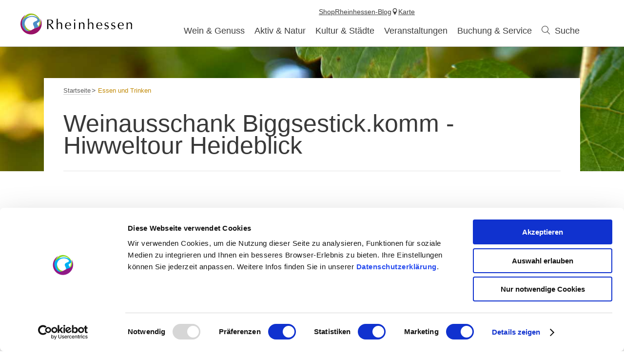

--- FILE ---
content_type: text/html; charset=UTF-8
request_url: https://www.rheinhessen.de/essen-und-trinken/a-tisch-des-weines-hiwweltour-heideblick
body_size: 8980
content:
<!doctype html><!--[if lt IE 7]><html class="no-js lt-ie9 lt-ie8 lt-ie7 msie" lang="de"><![endif]--><!--[if IE 7]><html class="no-js lt-ie9 lt-ie8 msie" lang="de"><![endif]--><!--[if IE 8]><html class="no-js lt-ie9 msie" lang="de"><![endif]--><!--[if gt IE 8]><!--><html class="no-js" lang="de"><!--<![endif]--><head><meta charset="utf-8"><meta name="viewport" content="width=device-width, initial-scale=1, maximum-scale=1, user-scalable=1"><title>Weinausschank Biggsestick.komm - Hiwweltour Heideblick</title><meta name="robots" content="index, follow, noodp"><meta name="description" content="Weinausschank Biggsestick.komm - Hiwweltour Heideblick"><meta name="google-site-verification" content="47oiPf7qqYk5bFDu6J95tPbXeqZNA6rVcy6OtriwYdA"><meta name="facebook-domain-verification" content="vgd73civ3gzxh3agjna5hogzxk0vy3"><meta name="date" content="2026-01-24T01:21:06+01:00"><meta name="geo.position" content="49,791948701933;7,9438370627213"><meta name="ICBM" content="49,791948701933, 7,9438370627213"><meta property="og:title" content="Weinausschank Biggsestick.komm - Hiwweltour Heideblick"><meta property="og:description" content="Weinausschank Biggsestick.komm - Hiwweltour Heideblick"><meta property="og:site_name" content="Rheinhessen.de"><meta property="og:url" content="https://www.rheinhessen.de/essen-und-trinken/a-tisch-des-weines-hiwweltour-heideblick"><meta property="og:image" content="https://resc.deskline.net/images/RPT/1/96d11585-616b-47a2-9f35-31361c3ee2d6/99/image.jpg"><meta property="og:type" content="product"><link rel="canonical" href="https://www.rheinhessen.de/essen-und-trinken/a-tisch-des-weines-hiwweltour-heideblick"><link rel="publisher" href="https://plus.google.com/110408439585090322136"><link rel="shortcut icon" href="/portal/dist/static/rheinhessen/favicon.ico" type="image/x-icon"><!-- http://www.paulirish.com/2009/avoiding-the-fouc-v3/ --><!-- This code MUST be executed BEFORE any CSS is loaded --><script id="Cookiebot" src="https://consent.cookiebot.com/uc.js" data-cbid="c45a1ddf-dd97-4a1d-8226-d1bdcb0c1dad" data-blockingmode="auto" type="text/javascript"></script><!-- Google Consent API --><script data-cookieconsent="ignore">
window.dataLayer = window.dataLayer || [];
function gtag() {
dataLayer.push(arguments);
}
gtag("consent", "default", {
ad_personalization: "denied",
ad_storage: "denied",
ad_user_data: "denied",
analytics_storage: "denied",
functionality_storage: "denied",
personalization_storage: "denied",
security_storage: "granted",
wait_for_update: 500,
});
gtag("set", "ads_data_redaction", true);
gtag("set", "url_passthrough", true);
</script><!-- Google Consent API --><!-- Google Tag Manager --><script type="text/plain" data-cookieconsent="statistics">(function (w, d, s, l, i) {
w[l] = w[l] || [];
w[l].push({
'gtm.start':
new Date().getTime(), event: 'gtm.js'
});
var f = d.getElementsByTagName(s)[0],
j = d.createElement(s), dl = l != 'dataLayer' ? '&l=' + l : '';
j.async = true;
j.src =
'https://www.googletagmanager.com/gtm.js?id=' + i + dl;
f.parentNode.insertBefore(j, f);
})(window, document, 'script', 'dataLayer', 'GTM-MF54MFQQ');</script><!-- End Google Tag Manager --><!-- Facebook Pixel Code --><script type="text/plain" data-cookieconsent="marketing">
!function(f, b, e, v, n, t, s) {
if(f.fbq) return;
n = f.fbq = function() {
n.callMethod ?
n.callMethod.apply(n, arguments) : n.queue.push(arguments)
};
if(!f._fbq) f._fbq = n;
n.push = n;
n.loaded = !0;
n.version = '2.0';
n.queue = [];
t = b.createElement(e);
t.async = !0;
t.src = v;
s = b.getElementsByTagName(e)[0];
s.parentNode.insertBefore(t, s)
}(window, document, 'script',
'https://connect.facebook.net/en_US/fbevents.js');
fbq('init', '725638028124511');
fbq('track', 'PageView');
</script><!-- End Facebook Pixel Code --><script data-cookieconsent="ignore">
(function(H) {
H.className = H.className.replace(/\bno-js\b/, 'js')
})(document.documentElement);document.createElement("picture");imx = {
distPath: 'portal/dist',
language: 'de',
absoluteUrl: 'https://www.rheinhessen.de',
currentUrl: 'https://www.rheinhessen.de/',
currentGuid: '',
environment: 'live',
privacyStatementLink: 'https://www.rheinhessen.de/datenschutz',
passwordAreaLink: 'https://www.rheinhessen.de/mitglieder-rheinhessenwein',
map: {
zoom: parseInt('10'),
coords: {
lat: parseFloat('49.846816'),
lng: parseFloat('8.120960')
},
apiKey: 'AIzaSyCYLDIAVJXRFT_QD83xjutNbWF5CLnr-mw'
},
projectId: 'rheinhessen',
translations: {"home":"Startseite","js.loading":"Lade Daten...","pikaday.previousMonth":"Vorheriger Monat","pikaday.nextMonth":"N\u00e4chster Monat","pikaday.months.1":"Januar","pikaday.months.2":"Februar","pikaday.months.3":"M\u00e4rz","pikaday.months.4":"April","pikaday.months.5":"Mai","pikaday.months.6":"Juni","pikaday.months.7":"Juli","pikaday.months.8":"August","pikaday.months.9":"September","pikaday.months.10":"Oktober","pikaday.months.11":"November","pikaday.months.12":"Dezember","pikaday.weekdays.0":"Sonntag","pikaday.weekdays.1":"Montag","pikaday.weekdays.2":"Dienstag","pikaday.weekdays.3":"Mittwoch","pikaday.weekdays.4":"Donnerstag","pikaday.weekdays.5":"Freitag","pikaday.weekdays.6":"Samstag","pikaday.weekdaysShort.0":"So","pikaday.weekdaysShort.1":"Mo","pikaday.weekdaysShort.2":"Di","pikaday.weekdaysShort.3":"Mi","pikaday.weekdaysShort.4":"Do","pikaday.weekdaysShort.5":"Fr","pikaday.weekdaysShort.6":"Sa","date.from":"von","date.to":"bis","date.button":"OK","date.select":"Zeitraum w\u00e4hlen","autocomplete.hits":"Treffer","button.more":"mehr","button.less":"weniger","autocomplete.tab.suggest":"Suchvorschl\u00e4ge","autocomplete.tab.event":"Veranstaltungen","autocomplete.tab.accommodation":"\u00dcbernachtung","autocomplete.tab.offer":"Angebote","map.emptyResult":"Es wurden keine Ergebnisse gefunden","map.aroundMe.error.notInRheinhessen":"Sie befinden sich derzeit scheinbar nicht in Rheinhessen. Wir laden daher interessante Gastegber und Veranstaltungen in ganz Rheinhessen.","map.aroundMe.error.unsupported":"Ihr Browser unterst\u00fctzt leider keine Standort-Bestimmung.","map.aroundMe.error.locationService":"Aktueller Aufenthaltsort konnte nicht bestimmt werden. Standort-Dienst des Telefons aktiviert?","clusterinfowindow.results":"Treffer"}
}
</script><link rel="stylesheet" href="https://www.rheinhessen.de/portal/dist/styles/common.92a48f7b.css"><link rel="stylesheet" href="https://www.rheinhessen.de/portal/dist/styles/breadcrumb.145b78f5.css"><link rel="stylesheet" href="https://www.rheinhessen.de/portal/dist/styles/modules-tilesGallery.e9fbe845.css"></head><body class="rheinhessen"><!-- Google Tag Manager (noscript) --><noscript><iframe src="https://www.googletagmanager.com/ns.html?id=GTM-MF54MFQQ"
height="0" width="0" style="display:none;visibility:hidden"></iframe></noscript><!-- End Google Tag Manager (noscript) --><header id="siteHeader" class="siteHeader--preload" itemscope itemtype="http://schema.org/WPHeader"><a id="siteHeader__logo" href="https://www.rheinhessen.de/"><img src="https://www.rheinhessen.de/portal/dist/images/environment/mainLogo.cc519d58.svg" alt="Logo - Weinerlebnisregion Rheinhessen" width="300" height="95"></a><div id="siteHeader__trigger" aria-hidden="true"><span
id="siteHeader__trigger__item--search"
class="siteHeader__trigger__item"
tabindex="0"
><span class="siteHeader__trigger__item__icon icon-search"></span><span class="siteHeader__trigger__item__text">Suche</span></span><span
id="siteHeader__trigger__item--menu"
class="siteHeader__trigger__item"
tabindex="0"
><span class="siteHeader__trigger__item__icon icon-menu"></span><span class="siteHeader__trigger__item__text">Menu</span></span></div><nav id="siteHeader__searchWrapper"><form method="get" action="/de/action/search" id="siteHeader__search" class="siteHeader__search"><input type="hidden" name="form" value="search"><div id="siteHeader__search__form"><input type="text" name="query" id="search_query" class="name-query siteHeader__search__form__input default " value="" placeholder="Ich suche: z.B. Wein, Übernachten, Rhein"><button class="siteHeader__search__form__button" type="submit"><span class="siteHeader__search__form__button__icon icon-search"></span><span class="siteHeader__search__form__button__text">Suche</span></button></div><input type="hidden" name="token"></form><form method="get" name="fulltextsearch" class="mapVersion" id="siteHeader__fulltextsearch"><div id="siteHeader__search__form"><input id="search_queryMap" class="map siteHeader__search__form__input default" type="text" placeholder="In Karte suchen" name="searchword"><button class="siteHeader__search__form__button" type="submit"><span class="siteHeader__search__form__button__icon icon-search"></span><span class="siteHeader__search__form__button__text">Suche</span></button></div><input type="hidden" name="token"></form></nav><div id="siteHeader__navWrapper"><nav id="siteHeader__mainNav"><!-- first layer --><div class="mainNav__item mainNav-lvl0__item"><div class="mainNav__item__linkWrap"><a
class="mainNav__item__link mainNav-lvl0__item__link tracking-click-link"
data-ident="{7ead1cbf-63c2-b89f-09e9-1cf5ec8d56ee}" data-analyticscategory="navigation" data-analyticsaction="click" data-analyticslabel="Wein & Genuss"href="https://www.rheinhessen.de/wein-und-genuss"
><span class="mainNav__item__link__text">Wein & Genuss</span></a><!-- add clickable arrow to access sub level --><div class="mainNav__item__arrow mainNav__item__toggle icon-chevronDown"></div></div><!-- second layer --><div class="mainNav__dropdown"><div class="mainNav-lvl1"><div class="mainNav__item mainNav-lvl1__item"><!-- third layer --><div class="mainNav-lvl2"><div class="mainNav__item mainNav-lvl2__item"><div class="mainNav__item__linkWrap"><a class="mainNav__item__link mainNav-lvl2__item__link"
href="https://www.rheinhessen.de/wir-sind-rheinhessen"
><span class="mainNav__item__link__text">Wir sind Rheinhessen</span></a></div></div><div class="mainNav__item mainNav-lvl2__item"><div class="mainNav__item__linkWrap"><a class="mainNav__item__link mainNav-lvl2__item__link"
href="https://www.rheinhessen.de/winzerinnen-winzer"
><span class="mainNav__item__link__text">Winzer</span></a></div></div><div class="mainNav__item mainNav-lvl2__item"><div class="mainNav__item__linkWrap"><a class="mainNav__item__link mainNav-lvl2__item__link"
href="https://www.rheinhessen.de/weine"
><span class="mainNav__item__link__text">Rheinhessen Wein</span></a></div></div><div class="mainNav__item mainNav-lvl2__item"><div class="mainNav__item__linkWrap"><a class="mainNav__item__link mainNav-lvl2__item__link"
href="https://www.rheinhessen.de/anbaugebiet"
><span class="mainNav__item__link__text">Anbaugebiet</span></a></div></div><div class="mainNav__item mainNav-lvl2__item"><div class="mainNav__item__linkWrap"><a class="mainNav__item__link mainNav-lvl2__item__link"
href="https://www.rheinhessen.de/nachhaltigkeit"
><span class="mainNav__item__link__text">Nachhaltigkeit</span></a></div></div><div class="mainNav__item mainNav-lvl2__item"><div class="mainNav__item__linkWrap"><a class="mainNav__item__link mainNav-lvl2__item__link"
href="https://www.rheinhessen.de/great-wine-capitals"
><span class="mainNav__item__link__text">Great Wine Capitals</span></a></div></div></div><div class="mainNav__item__linkWrap"><a
class="mainNav__item__link mainNav-lvl1__item__link tracking-click-link"
href="https://www.rheinhessen.de/weinregion-rheinhessen"
data-analyticscategory="navigation" data-analyticsaction="click" data-analyticslabel="Weinregion"
><span class="mainNav__item__link__text">Weinregion</span></a><!-- add clickable arrow to access sub level --><div class="mainNav__item__arrow mainNav__item__toggle icon-chevronDown"></div></div></div><div class="mainNav__item mainNav-lvl1__item"><!-- third layer --><div class="mainNav-lvl2"><div class="mainNav__item mainNav-lvl2__item"><div class="mainNav__item__linkWrap"><a class="mainNav__item__link mainNav-lvl2__item__link"
href="https://www.rheinhessen.de/weinfest"
><span class="mainNav__item__link__text">Weinfeste</span></a></div></div><div class="mainNav__item mainNav-lvl2__item"><div class="mainNav__item__linkWrap"><a class="mainNav__item__link mainNav-lvl2__item__link"
href="https://www.rheinhessen.de/weinwanderungen"
><span class="mainNav__item__link__text">Weinwanderungen</span></a></div></div><div class="mainNav__item mainNav-lvl2__item"><div class="mainNav__item__linkWrap"><a class="mainNav__item__link mainNav-lvl2__item__link"
href="https://www.rheinhessen.de/weinpraesentationen-rheinhessenwein"
><span class="mainNav__item__link__text">Weinpräsentationen</span></a></div></div><div class="mainNav__item mainNav-lvl2__item"><div class="mainNav__item__linkWrap"><a class="mainNav__item__link mainNav-lvl2__item__link"
href="https://www.rheinhessen.de/erlebnisse"
><span class="mainNav__item__link__text">Weinerlebnis-Angebote</span></a></div></div></div><div class="mainNav__item__linkWrap"><a
class="mainNav__item__link mainNav-lvl1__item__link tracking-click-link"
href="https://www.rheinhessen.de/weinerlebnisse"
data-analyticscategory="navigation" data-analyticsaction="click" data-analyticslabel="Weinerlebnisse"
><span class="mainNav__item__link__text">Weinerlebnisse</span></a><!-- add clickable arrow to access sub level --><div class="mainNav__item__arrow mainNav__item__toggle icon-chevronDown"></div></div></div><div class="mainNav__item mainNav-lvl1__item"><!-- third layer --><div class="mainNav-lvl2"><div class="mainNav__item mainNav-lvl2__item"><div class="mainNav__item__linkWrap"><a class="mainNav__item__link mainNav-lvl2__item__link"
href="https://www.rheinhessen.de/ausgezeichnete-vinotheken"
><span class="mainNav__item__link__text">AUSGEZEICHNETE Vinotheken</span></a></div></div><div class="mainNav__item mainNav-lvl2__item"><div class="mainNav__item__linkWrap"><a class="mainNav__item__link mainNav-lvl2__item__link"
href="https://www.rheinhessen.de/weinfest-ausgezeichnet"
><span class="mainNav__item__link__text">AUSGEZEICHNETE Weinfeste</span></a></div></div></div><div class="mainNav__item__linkWrap"><a
class="mainNav__item__link mainNav-lvl1__item__link tracking-click-link"
href="https://www.rheinhessen.de/guetesiegel-rheinhessen-ausgezeichnet"
data-analyticscategory="navigation" data-analyticsaction="click" data-analyticslabel="AUSGEZEICHNET Vinotheken und Weinfeste"
><span class="mainNav__item__link__text">AUSGEZEICHNET Vinotheken und Weinfeste</span></a><!-- add clickable arrow to access sub level --><div class="mainNav__item__arrow mainNav__item__toggle icon-chevronDown"></div></div></div><div class="mainNav__item mainNav-lvl1__item"><!-- third layer --><div class="mainNav-lvl2"><div class="mainNav__item mainNav-lvl2__item"><div class="mainNav__item__linkWrap"><a class="mainNav__item__link mainNav-lvl2__item__link"
href="https://www.rheinhessen.de/gastronomiesuche"
><span class="mainNav__item__link__text">Gastronomie</span></a></div></div><div class="mainNav__item mainNav-lvl2__item"><div class="mainNav__item__linkWrap"><a class="mainNav__item__link mainNav-lvl2__item__link"
href="https://www.rheinhessen.de/rheinhessen-geniessen"
><span class="mainNav__item__link__text">Rheinhessen genießen 2025 - Herbst-Aktion in den Restaurants</span></a></div></div><div class="mainNav__item mainNav-lvl2__item"><div class="mainNav__item__linkWrap"><a class="mainNav__item__link mainNav-lvl2__item__link"
href="https://www.rheinhessen.de/regionale-produkte"
><span class="mainNav__item__link__text">Regionale Produkte</span></a></div></div><div class="mainNav__item mainNav-lvl2__item"><div class="mainNav__item__linkWrap"><a class="mainNav__item__link mainNav-lvl2__item__link"
href="https://www.rheinhessen.de/rezepte"
><span class="mainNav__item__link__text">Rezepte</span></a></div></div></div><div class="mainNav__item__linkWrap"><a
class="mainNav__item__link mainNav-lvl1__item__link tracking-click-link"
href="https://www.rheinhessen.de/essen-gehen"
data-analyticscategory="navigation" data-analyticsaction="click" data-analyticslabel="Essen & Trinken"
><span class="mainNav__item__link__text">Essen & Trinken</span></a><!-- add clickable arrow to access sub level --><div class="mainNav__item__arrow mainNav__item__toggle icon-chevronDown"></div></div></div><div class="mainNav__item mainNav-lvl1__item"><!-- third layer --><div class="mainNav-lvl2"><div class="mainNav__item mainNav-lvl2__item"><div class="mainNav__item__linkWrap"><a class="mainNav__item__link mainNav-lvl2__item__link"
href="https://www.rheinhessen.de/weinmajestaeten-25-26"
><span class="mainNav__item__link__text">Weinmajestäten 2025/2026</span></a></div></div><div class="mainNav__item mainNav-lvl2__item"><div class="mainNav__item__linkWrap"><a class="mainNav__item__link mainNav-lvl2__item__link"
href="https://www.rheinhessen.de/der-weg-zum-weinadel"
><span class="mainNav__item__link__text">Der Weg zur Krone</span></a></div></div><div class="mainNav__item mainNav-lvl2__item"><div class="mainNav__item__linkWrap"><a class="mainNav__item__link mainNav-lvl2__item__link"
href="https://www.rheinhessen.de/majestaeten-einsatz"
><span class="mainNav__item__link__text">Majestäten-Einsatz</span></a></div></div><div class="mainNav__item mainNav-lvl2__item"><div class="mainNav__item__linkWrap"><a class="mainNav__item__link mainNav-lvl2__item__link"
href="https://www.rheinhessen.de/neue-kronen"
><span class="mainNav__item__link__text">Die Kronen</span></a></div></div><div class="mainNav__item mainNav-lvl2__item"><div class="mainNav__item__linkWrap"><a class="mainNav__item__link mainNav-lvl2__item__link"
href="https://www.rheinhessen.de/die-kette"
><span class="mainNav__item__link__text">Die Majestätenkette</span></a></div></div><div class="mainNav__item mainNav-lvl2__item"><div class="mainNav__item__linkWrap"><a class="mainNav__item__link mainNav-lvl2__item__link"
href="https://www.rheinhessen.de/majestaeten-auto"
><span class="mainNav__item__link__text">Majestäten-Auto</span></a></div></div><div class="mainNav__item mainNav-lvl2__item"><div class="mainNav__item__linkWrap"><a class="mainNav__item__link mainNav-lvl2__item__link"
href="https://www.rheinhessen.de/autogrammkarten"
><span class="mainNav__item__link__text">Autogrammkarten</span></a></div></div><div class="mainNav__item mainNav-lvl2__item"><div class="mainNav__item__linkWrap"><a class="mainNav__item__link mainNav-lvl2__item__link"
href="https://www.rheinhessen.de/sponsoren-weinmajestaeten"
><span class="mainNav__item__link__text">Sponsoren</span></a></div></div><div class="mainNav__item mainNav-lvl2__item"><div class="mainNav__item__linkWrap"><a class="mainNav__item__link mainNav-lvl2__item__link"
href="https://www.rheinhessen.de/historie"
><span class="mainNav__item__link__text">Historie</span></a></div></div><div class="mainNav__item mainNav-lvl2__item"><div class="mainNav__item__linkWrap"><a class="mainNav__item__link mainNav-lvl2__item__link"
href="https://www.rheinhessen.de/majestaetenweinberg"
><span class="mainNav__item__link__text">Majestäten-Weinberg</span></a></div></div></div><div class="mainNav__item__linkWrap"><a
class="mainNav__item__link mainNav-lvl1__item__link tracking-click-link"
href="https://www.rheinhessen.de/rheinhessische-weinmajestaeten"
data-analyticscategory="navigation" data-analyticsaction="click" data-analyticslabel="Rheinhessische Weinmajestäten"
><span class="mainNav__item__link__text">Rheinhessische Weinmajestäten</span></a><!-- add clickable arrow to access sub level --><div class="mainNav__item__arrow mainNav__item__toggle icon-chevronDown"></div></div></div></div></div></div><div class="mainNav__item mainNav-lvl0__item"><div class="mainNav__item__linkWrap"><a
class="mainNav__item__link mainNav-lvl0__item__link tracking-click-link"
data-ident="{18b017c5-b670-e2d4-147a-08dca4a45df6}" data-analyticscategory="navigation" data-analyticsaction="click" data-analyticslabel="Aktiv & Natur"href="https://www.rheinhessen.de/aktiv-und-natur"
><span class="mainNav__item__link__text">Aktiv & Natur</span></a><!-- add clickable arrow to access sub level --><div class="mainNav__item__arrow mainNav__item__toggle icon-chevronDown"></div></div><!-- second layer --><div class="mainNav__dropdown"><div class="mainNav-lvl1"><div class="mainNav__item mainNav-lvl1__item"><!-- third layer --><div class="mainNav-lvl2"><div class="mainNav__item mainNav-lvl2__item"><div class="mainNav__item__linkWrap"><a class="mainNav__item__link mainNav-lvl2__item__link"
href="https://www.rheinhessen.de/hiwweltouren"
><span class="mainNav__item__link__text">Hiwweltouren</span></a></div></div><div class="mainNav__item mainNav-lvl2__item"><div class="mainNav__item__linkWrap"><a class="mainNav__item__link mainNav-lvl2__item__link"
href="https://www.rheinhessen.de/rheinterrassenweg"
><span class="mainNav__item__link__text">Rheinterrassenweg</span></a></div></div><div class="mainNav__item mainNav-lvl2__item"><div class="mainNav__item__linkWrap"><a class="mainNav__item__link mainNav-lvl2__item__link"
href="https://www.rheinhessen.de/themenwanderwege"
><span class="mainNav__item__link__text">Themenwege</span></a></div></div><div class="mainNav__item mainNav-lvl2__item"><div class="mainNav__item__linkWrap"><a class="mainNav__item__link mainNav-lvl2__item__link"
href="https://www.rheinhessen.de/wandern-tourenplanung"
><span class="mainNav__item__link__text">Tourenplanung</span></a></div></div></div><div class="mainNav__item__linkWrap"><a
class="mainNav__item__link mainNav-lvl1__item__link tracking-click-link"
href="https://www.rheinhessen.de/wandern"
data-analyticscategory="navigation" data-analyticsaction="click" data-analyticslabel="Wandern"
><span class="mainNav__item__link__text">Wandern</span></a><!-- add clickable arrow to access sub level --><div class="mainNav__item__arrow mainNav__item__toggle icon-chevronDown"></div></div></div><div class="mainNav__item mainNav-lvl1__item"><!-- third layer --><div class="mainNav-lvl2"><div class="mainNav__item mainNav-lvl2__item"><div class="mainNav__item__linkWrap"><a class="mainNav__item__link mainNav-lvl2__item__link"
href="https://www.rheinhessen.de/rheinradweg-rheinhessen"
><span class="mainNav__item__link__text">Rheinradweg</span></a></div></div><div class="mainNav__item mainNav-lvl2__item"><div class="mainNav__item__linkWrap"><a class="mainNav__item__link mainNav-lvl2__item__link"
href="https://www.rheinhessen.de/top-radrouten"
><span class="mainNav__item__link__text">TOP Radrouten</span></a></div></div><div class="mainNav__item mainNav-lvl2__item"><div class="mainNav__item__linkWrap"><a class="mainNav__item__link mainNav-lvl2__item__link"
href="https://www.rheinhessen.de/radtourentipps"
><span class="mainNav__item__link__text">Tourentipps</span></a></div></div><div class="mainNav__item mainNav-lvl2__item"><div class="mainNav__item__linkWrap"><a class="mainNav__item__link mainNav-lvl2__item__link"
href="https://www.rheinhessen.de/rad-tourenplanung"
><span class="mainNav__item__link__text">Tourenplanung</span></a></div></div><div class="mainNav__item mainNav-lvl2__item"><div class="mainNav__item__linkWrap"><a class="mainNav__item__link mainNav-lvl2__item__link"
href="https://www.rheinhessen.de/radliebe"
><span class="mainNav__item__link__text">Radliebe</span></a></div></div></div><div class="mainNav__item__linkWrap"><a
class="mainNav__item__link mainNav-lvl1__item__link tracking-click-link"
href="https://www.rheinhessen.de/radfahren"
data-analyticscategory="navigation" data-analyticsaction="click" data-analyticslabel="Radfahren"
><span class="mainNav__item__link__text">Radfahren</span></a><!-- add clickable arrow to access sub level --><div class="mainNav__item__arrow mainNav__item__toggle icon-chevronDown"></div></div></div><div class="mainNav__item mainNav-lvl1__item"><!-- third layer --><div class="mainNav__item__linkWrap"><a
class="mainNav__item__link mainNav-lvl1__item__link tracking-click-link"
href="https://www.rheinhessen.de/natur"
data-analyticscategory="navigation" data-analyticsaction="click" data-analyticslabel="Natur"
><span class="mainNav__item__link__text">Natur</span></a><!-- add clickable arrow to access sub level --><div class="mainNav__item__arrow mainNav__item__toggle icon-chevronDown"></div></div></div><div class="mainNav__item mainNav-lvl1__item"><!-- third layer --><div class="mainNav__item__linkWrap"><a
class="mainNav__item__link mainNav-lvl1__item__link tracking-click-link"
href="https://www.rheinhessen.de/aktivitaeten"
data-analyticscategory="navigation" data-analyticsaction="click" data-analyticslabel="Aktivitäten & Ausflugstipps"
><span class="mainNav__item__link__text">Aktivitäten & Ausflugstipps</span></a><!-- add clickable arrow to access sub level --><div class="mainNav__item__arrow mainNav__item__toggle icon-chevronDown"></div></div></div></div></div></div><div class="mainNav__item mainNav-lvl0__item"><div class="mainNav__item__linkWrap"><a
class="mainNav__item__link mainNav-lvl0__item__link tracking-click-link"
data-ident="{8dcd9efa-b213-d7f0-93e9-2218d7254600}" data-analyticscategory="navigation" data-analyticsaction="click" data-analyticslabel="Kultur & Städte"href="https://www.rheinhessen.de/kultur-und-staedte"
><span class="mainNav__item__link__text">Kultur & Städte</span></a><!-- add clickable arrow to access sub level --><div class="mainNav__item__arrow mainNav__item__toggle icon-chevronDown"></div></div><!-- second layer --><div class="mainNav__dropdown"><div class="mainNav-lvl1"><div class="mainNav__item mainNav-lvl1__item"><!-- third layer --><div class="mainNav-lvl2"><div class="mainNav__item mainNav-lvl2__item"><div class="mainNav__item__linkWrap"><a class="mainNav__item__link mainNav-lvl2__item__link"
href="https://www.rheinhessen.de/unesco-schum-stadt-mainz"
><span class="mainNav__item__link__text">SchUM-Stadt Mainz</span></a></div></div><div class="mainNav__item mainNav-lvl2__item"><div class="mainNav__item__linkWrap"><a class="mainNav__item__link mainNav-lvl2__item__link"
href="https://www.rheinhessen.de/unesco-schum-stadt-worms"
><span class="mainNav__item__link__text">SchUM-Stadt Worms</span></a></div></div></div><div class="mainNav__item__linkWrap"><a
class="mainNav__item__link mainNav-lvl1__item__link tracking-click-link"
href="https://www.rheinhessen.de/unesco-welterbe"
data-analyticscategory="navigation" data-analyticsaction="click" data-analyticslabel="UNESCO-Welterbe"
><span class="mainNav__item__link__text">UNESCO-Welterbe</span></a><!-- add clickable arrow to access sub level --><div class="mainNav__item__arrow mainNav__item__toggle icon-chevronDown"></div></div></div><div class="mainNav__item mainNav-lvl1__item"><!-- third layer --><div class="mainNav-lvl2"><div class="mainNav__item mainNav-lvl2__item"><div class="mainNav__item__linkWrap"><a class="mainNav__item__link mainNav-lvl2__item__link"
href="https://www.rheinhessen.de/kirchen-dome-und-sakralbauten"
><span class="mainNav__item__link__text">Kirchen, Dome und Sakralbauten</span></a></div></div><div class="mainNav__item mainNav-lvl2__item"><div class="mainNav__item__linkWrap"><a class="mainNav__item__link mainNav-lvl2__item__link"
href="https://www.rheinhessen.de/museen-rheinhessen"
><span class="mainNav__item__link__text">Museen </span></a></div></div><div class="mainNav__item mainNav-lvl2__item"><div class="mainNav__item__linkWrap"><a class="mainNav__item__link mainNav-lvl2__item__link"
href="https://www.rheinhessen.de/typisch-rheinhessen"
><span class="mainNav__item__link__text">Typisch Rheinhessisch</span></a></div></div><div class="mainNav__item mainNav-lvl2__item"><div class="mainNav__item__linkWrap"><a class="mainNav__item__link mainNav-lvl2__item__link"
href="https://www.rheinhessen.de/die-roemer"
><span class="mainNav__item__link__text">Die Römer</span></a></div></div><div class="mainNav__item mainNav-lvl2__item"><div class="mainNav__item__linkWrap"><a class="mainNav__item__link mainNav-lvl2__item__link"
href="https://www.rheinhessen.de/die-kaiserzeit"
><span class="mainNav__item__link__text">Die Kaiserzeit</span></a></div></div><div class="mainNav__item mainNav-lvl2__item"><div class="mainNav__item__linkWrap"><a class="mainNav__item__link mainNav-lvl2__item__link"
href="https://www.rheinhessen.de/das-mittelalter"
><span class="mainNav__item__link__text">Das Mittelalter</span></a></div></div></div><div class="mainNav__item__linkWrap"><a
class="mainNav__item__link mainNav-lvl1__item__link tracking-click-link"
href="https://www.rheinhessen.de/sehenswuerdigkeiten-rheinhessen"
data-analyticscategory="navigation" data-analyticsaction="click" data-analyticslabel="Sehenswürdigkeiten"
><span class="mainNav__item__link__text">Sehenswürdigkeiten</span></a><!-- add clickable arrow to access sub level --><div class="mainNav__item__arrow mainNav__item__toggle icon-chevronDown"></div></div></div><div class="mainNav__item mainNav-lvl1__item"><!-- third layer --><div class="mainNav-lvl2"><div class="mainNav__item mainNav-lvl2__item"><div class="mainNav__item__linkWrap"><a class="mainNav__item__link mainNav-lvl2__item__link"
href="https://www.rheinhessen.de/gaestefuehrungen-und-nachtwaechter"
><span class="mainNav__item__link__text">Gästeführungen und Nachtwächter</span></a></div></div><div class="mainNav__item mainNav-lvl2__item"><div class="mainNav__item__linkWrap"><a class="mainNav__item__link mainNav-lvl2__item__link"
href="https://www.rheinhessen.de/kulturart"
><span class="mainNav__item__link__text">KulturArt- Das Magazin</span></a></div></div><div class="mainNav__item mainNav-lvl2__item"><div class="mainNav__item__linkWrap"><a class="mainNav__item__link mainNav-lvl2__item__link"
href="https://www.rheinhessen.de/roemerjahr2026"
><span class="mainNav__item__link__text">Römerjahr 2026</span></a></div></div></div><div class="mainNav__item__linkWrap"><a
class="mainNav__item__link mainNav-lvl1__item__link tracking-click-link"
href="https://www.rheinhessen.de/kultur-erleben-rheinhessen"
data-analyticscategory="navigation" data-analyticsaction="click" data-analyticslabel="Kultur erleben"
><span class="mainNav__item__link__text">Kultur erleben</span></a><!-- add clickable arrow to access sub level --><div class="mainNav__item__arrow mainNav__item__toggle icon-chevronDown"></div></div></div><div class="mainNav__item mainNav-lvl1__item"><!-- third layer --><div class="mainNav-lvl2"><div class="mainNav__item mainNav-lvl2__item"><div class="mainNav__item__linkWrap"><a class="mainNav__item__link mainNav-lvl2__item__link"
href="https://www.rheinhessen.de/mainz"
><span class="mainNav__item__link__text">Mainz</span></a></div></div><div class="mainNav__item mainNav-lvl2__item"><div class="mainNav__item__linkWrap"><a class="mainNav__item__link mainNav-lvl2__item__link"
href="https://www.rheinhessen.de/worms"
><span class="mainNav__item__link__text">Worms</span></a></div></div><div class="mainNav__item mainNav-lvl2__item"><div class="mainNav__item__linkWrap"><a class="mainNav__item__link mainNav-lvl2__item__link"
href="https://www.rheinhessen.de/bingen-am-rhein"
><span class="mainNav__item__link__text">Bingen am Rhein</span></a></div></div><div class="mainNav__item mainNav-lvl2__item"><div class="mainNav__item__linkWrap"><a class="mainNav__item__link mainNav-lvl2__item__link"
href="https://www.rheinhessen.de/ingelheim-am-rhein"
><span class="mainNav__item__link__text">Ingelheim am Rhein</span></a></div></div><div class="mainNav__item mainNav-lvl2__item"><div class="mainNav__item__linkWrap"><a class="mainNav__item__link mainNav-lvl2__item__link"
href="https://www.rheinhessen.de/alzey"
><span class="mainNav__item__link__text">Alzey</span></a></div></div><div class="mainNav__item mainNav-lvl2__item"><div class="mainNav__item__linkWrap"><a class="mainNav__item__link mainNav-lvl2__item__link"
href="https://www.rheinhessen.de/osthofen"
><span class="mainNav__item__link__text">Osthofen</span></a></div></div><div class="mainNav__item mainNav-lvl2__item"><div class="mainNav__item__linkWrap"><a class="mainNav__item__link mainNav-lvl2__item__link"
href="https://www.rheinhessen.de/oppenheim"
><span class="mainNav__item__link__text">Oppenheim</span></a></div></div><div class="mainNav__item mainNav-lvl2__item"><div class="mainNav__item__linkWrap"><a class="mainNav__item__link mainNav-lvl2__item__link"
href="https://www.rheinhessen.de/bad-kreuznach"
><span class="mainNav__item__link__text">Bad Kreuznach</span></a></div></div></div><div class="mainNav__item__linkWrap"><a
class="mainNav__item__link mainNav-lvl1__item__link tracking-click-link"
href="https://www.rheinhessen.de/staedte-und-regionen"
data-analyticscategory="navigation" data-analyticsaction="click" data-analyticslabel="Städte und Regionen"
><span class="mainNav__item__link__text">Städte und Regionen</span></a><!-- add clickable arrow to access sub level --><div class="mainNav__item__arrow mainNav__item__toggle icon-chevronDown"></div></div></div></div></div></div><div class="mainNav__item mainNav-lvl0__item"><div class="mainNav__item__linkWrap"><a
class="mainNav__item__link mainNav-lvl0__item__link tracking-click-link"
data-ident="{8330d5b5-1578-e7f1-9b74-af16b6db2dff}" data-analyticscategory="navigation" data-analyticsaction="click" data-analyticslabel="Veranstaltungen"href="https://www.rheinhessen.de/veranstaltungen-rheinhessen"
><span class="mainNav__item__link__text">Veranstaltungen</span></a><!-- add clickable arrow to access sub level --><div class="mainNav__item__arrow mainNav__item__toggle icon-chevronDown"></div></div><!-- second layer --><div class="mainNav__dropdown"><div class="mainNav-lvl1"><div class="mainNav__item mainNav-lvl1__item"><!-- third layer --><div class="mainNav__item__linkWrap"><a
class="mainNav__item__link mainNav-lvl1__item__link tracking-click-link"
href="https://www.rheinhessen.de/veranstaltungskalender"
data-analyticscategory="navigation" data-analyticsaction="click" data-analyticslabel="Veranstaltungskalender"
><span class="mainNav__item__link__text">Veranstaltungskalender</span></a><!-- add clickable arrow to access sub level --><div class="mainNav__item__arrow mainNav__item__toggle icon-chevronDown"></div></div></div><div class="mainNav__item mainNav-lvl1__item"><!-- third layer --><div class="mainNav__item__linkWrap"><a
class="mainNav__item__link mainNav-lvl1__item__link tracking-click-link"
href="https://www.rheinhessen.de/veranstaltungshighlights"
data-analyticscategory="navigation" data-analyticsaction="click" data-analyticslabel="Veranstaltungshighlights"
><span class="mainNav__item__link__text">Veranstaltungshighlights</span></a><!-- add clickable arrow to access sub level --><div class="mainNav__item__arrow mainNav__item__toggle icon-chevronDown"></div></div></div><div class="mainNav__item mainNav-lvl1__item"><!-- third layer --><div class="mainNav__item__linkWrap"><a
class="mainNav__item__link mainNav-lvl1__item__link tracking-click-link"
href="https://www.rheinhessen.de/weinfest"
data-analyticscategory="navigation" data-analyticsaction="click" data-analyticslabel="Weinfeste und Wein-Events"
><span class="mainNav__item__link__text">Weinfeste und Wein-Events</span></a><!-- add clickable arrow to access sub level --><div class="mainNav__item__arrow mainNav__item__toggle icon-chevronDown"></div></div></div><div class="mainNav__item mainNav-lvl1__item"><!-- third layer --><div class="mainNav__item__linkWrap"><a
class="mainNav__item__link mainNav-lvl1__item__link tracking-click-link"
href="https://www.rheinhessen.de/tipps-des-monats"
data-analyticscategory="navigation" data-analyticsaction="click" data-analyticslabel="Veranstaltungstipps des Monats"
><span class="mainNav__item__link__text">Veranstaltungstipps des Monats</span></a><!-- add clickable arrow to access sub level --><div class="mainNav__item__arrow mainNav__item__toggle icon-chevronDown"></div></div></div></div></div></div><div class="mainNav__item mainNav-lvl0__item"><div class="mainNav__item__linkWrap"><a
class="mainNav__item__link mainNav-lvl0__item__link tracking-click-link"
data-ident="{e0e1fe6a-e7ee-7e3d-ef7a-8d6e9accf9c0}" data-analyticscategory="navigation" data-analyticsaction="click" data-analyticslabel="Buchung & Service"href="https://www.rheinhessen.de/buchung-und-service"
><span class="mainNav__item__link__text">Buchung & Service</span></a><!-- add clickable arrow to access sub level --><div class="mainNav__item__arrow mainNav__item__toggle icon-chevronDown"></div></div><!-- second layer --><div class="mainNav__dropdown"><div class="mainNav-lvl1"><div class="mainNav__item mainNav-lvl1__item"><!-- third layer --><div class="mainNav__item__linkWrap"><a
class="mainNav__item__link mainNav-lvl1__item__link tracking-click-link"
href="https://www.rheinhessen.de/suchen-und-buchen-2"
data-analyticscategory="navigation" data-analyticsaction="click" data-analyticslabel="Zimmer und Ferienwohnungen"
><span class="mainNav__item__link__text">Zimmer und Ferienwohnungen</span></a><!-- add clickable arrow to access sub level --><div class="mainNav__item__arrow mainNav__item__toggle icon-chevronDown"></div></div></div><div class="mainNav__item mainNav-lvl1__item"><!-- third layer --><div class="mainNav__item__linkWrap"><a
class="mainNav__item__link mainNav-lvl1__item__link tracking-click-link"
href="https://www.rheinhessen.de/wohnmobilstellplatz"
data-analyticscategory="navigation" data-analyticsaction="click" data-analyticslabel="Wohnmobilstellplätze"
><span class="mainNav__item__link__text">Wohnmobilstellplätze</span></a><!-- add clickable arrow to access sub level --><div class="mainNav__item__arrow mainNav__item__toggle icon-chevronDown"></div></div></div><div class="mainNav__item mainNav-lvl1__item"><!-- third layer --><div class="mainNav__item__linkWrap"><a
class="mainNav__item__link mainNav-lvl1__item__link tracking-click-link"
href="https://www.rheinhessen.de/erlebnisse"
data-analyticscategory="navigation" data-analyticsaction="click" data-analyticslabel="Tageserlebnisse"
><span class="mainNav__item__link__text">Tageserlebnisse</span></a><!-- add clickable arrow to access sub level --><div class="mainNav__item__arrow mainNav__item__toggle icon-chevronDown"></div></div></div><div class="mainNav__item mainNav-lvl1__item"><!-- third layer --><div class="mainNav__item__linkWrap"><a
class="mainNav__item__link mainNav-lvl1__item__link tracking-click-link"
href="https://www.rheinhessen.de/reisepauschalen"
data-analyticscategory="navigation" data-analyticsaction="click" data-analyticslabel="Reisepauschalen"
><span class="mainNav__item__link__text">Reisepauschalen</span></a><!-- add clickable arrow to access sub level --><div class="mainNav__item__arrow mainNav__item__toggle icon-chevronDown"></div></div></div><div class="mainNav__item mainNav-lvl1__item"><!-- third layer --><div class="mainNav__item__linkWrap"><a
class="mainNav__item__link mainNav-lvl1__item__link tracking-click-link"
href="https://www.rheinhessen.de/agb-und-reiseschutz"
data-analyticscategory="navigation" data-analyticsaction="click" data-analyticslabel="AGB und Reiseschutz"
><span class="mainNav__item__link__text">AGB und Reiseschutz</span></a><!-- add clickable arrow to access sub level --><div class="mainNav__item__arrow mainNav__item__toggle icon-chevronDown"></div></div></div><div class="mainNav__item mainNav-lvl1__item"><!-- third layer --><div class="mainNav__item__linkWrap"><a
class="mainNav__item__link mainNav-lvl1__item__link tracking-click-link"
href="https://www.rheinhessen.de/tagungsraeume"
data-analyticscategory="navigation" data-analyticsaction="click" data-analyticslabel="Tagungsräume"
><span class="mainNav__item__link__text">Tagungsräume</span></a><!-- add clickable arrow to access sub level --><div class="mainNav__item__arrow mainNav__item__toggle icon-chevronDown"></div></div></div><div class="mainNav__item mainNav-lvl1__item"><!-- third layer --><div class="mainNav__item__linkWrap"><a
class="mainNav__item__link mainNav-lvl1__item__link tracking-click-link"
href="https://www.rheinhessen.de/prospektversand"
data-analyticscategory="navigation" data-analyticsaction="click" data-analyticslabel="Prospektversand"
><span class="mainNav__item__link__text">Prospektversand</span></a><!-- add clickable arrow to access sub level --><div class="mainNav__item__arrow mainNav__item__toggle icon-chevronDown"></div></div></div><div class="mainNav__item mainNav-lvl1__item"><!-- third layer --><div class="mainNav__item__linkWrap"><a
class="mainNav__item__link mainNav-lvl1__item__link tracking-click-link"
href="https://www.rheinhessen.de/urlaubsplanung-rheinhessen"
data-analyticscategory="navigation" data-analyticsaction="click" data-analyticslabel="Gut zu wissen"
><span class="mainNav__item__link__text">Gut zu wissen</span></a><!-- add clickable arrow to access sub level --><div class="mainNav__item__arrow mainNav__item__toggle icon-chevronDown"></div></div></div><div class="mainNav__item mainNav-lvl1__item"><!-- third layer --><div class="mainNav__item__linkWrap"><a
class="mainNav__item__link mainNav-lvl1__item__link tracking-click-link"
href="https://www.rheinhessen.de/de/gaestefeedback-ihre-meinung-ist-uns-wichtig"
data-analyticscategory="navigation" data-analyticsaction="click" data-analyticslabel="Gästefeedback"
><span class="mainNav__item__link__text">Gästefeedback</span></a><!-- add clickable arrow to access sub level --><div class="mainNav__item__arrow mainNav__item__toggle icon-chevronDown"></div></div></div></div></div></div><!-- add static trigger for search on desktop --><div class="mainNav-lvl0__item siteHeader__searchToggle"><span class="mainNav-lvl0__item__link"><span class="mainNav-lvl0__item__link__icon icon-search"></span>&nbsp;Suche
</span></div></nav><nav id="siteHeader__topNav"><div class="siteHeader__topNav__wrap"><a
href="https://shop.rheinhessen.de"
class="siteHeader__topNav__item"
><span class="siteHeader__topNav__item__text">Shop</span></a><a
href="https://rheinhessenblog.de"
class="siteHeader__topNav__item"
><span class="siteHeader__topNav__item__text">Rheinhessen-Blog</span></a><a
href="https://www.rheinhessen.de/karte"
class="siteHeader__topNav__item"
><span class="siteHeader__topNav__item__icon icon-karte"></span><span class="siteHeader__topNav__item__text">Karte</span></a></div><div class="siteHeader__langSet"><span
class="siteHeader__langSet__item siteHeader__langSet__item--de"
><span class="siteHeader__langSet__item__text">Deutsch</span></span><a
href="https://www.rheinhessen.de/en/a-wine-bar-biggsetickkomm-hiwweltour-heideblick"
class="siteHeader__langSet__item siteHeader__langSet__item--en"
title="Englisch"
><span class="siteHeader__langSet__item__text">Englisch</span></a><a
href="https://www.rheinhessen.de/nl/a-wijnbar-biggsetickkomm-hiwweltour-heideblick"
class="siteHeader__langSet__item siteHeader__langSet__item--nl"
title="Niederländisch"
><span class="siteHeader__langSet__item__text">Niederländisch</span></a></div></nav></div></header><section id="keyvisualArea" class=" v-el-large"><div id="keyvisual" class="noKeyvisual "></div><div id="keyvisualArea__siteTitle" class="content-sm-full content keyvisualArea__siteTitle--default"><article id="keyvisualArea__siteTitle__headline" class="default"><ul class="breadcrumb v-el-small" itemscope itemtype="https://schema.org/BreadcrumbList"><li class="breadcrumb__item" itemprop="itemListElement" itemscope itemtype="https://schema.org/ListItem"><meta itemprop="position" content="1"><a class="breadcrumb__item__link" href="https://www.rheinhessen.de/" itemprop="item"><span itemprop="name">Startseite</span></a></li><li class="breadcrumb__item" itemprop="itemListElement" itemscope itemtype="https://schema.org/ListItem"><meta itemprop="position" content="2"><a class="breadcrumb__item__link" href="https://www.rheinhessen.de/essen-und-trinken" itemprop="item"><span itemprop="name">Essen und Trinken</span></a></li></ul><h1 data-ident="address_6329">
Weinausschank Biggsestick.komm - Hiwweltour Heideblick
</h1></article></div></section><div id="marginalRowAdd" data-ident="" class="v-el-large"><section><div class="content"><div class="g-grid-3"><article data-articletype="gastronomy" class="contentText g-element-3 g-element-md-3 "><p>Die Siefersheimer Winzeralm bekommt Verst&auml;rkung! Mit biggsestick.komm erwartet die Wanderer an jedem ersten Sonntag&nbsp; im Monat und an Feiertagen ab 11 Uhr eine weitere Bewirtungsstation entlang der Hiwweltour Heideblick. Genie&szlig;en Sie bei Kaffee und Kuchen, herzhaften Kleinigkeiten und schmackhaften Weinen eine garantiert sensationelle Rundumsicht am &bdquo;Tisch des Weines&ldquo; auf dem B&uuml;chsenst&uuml;ck in Siefersheim! <br /><br />Auf&nbsp;der Facebookseite <a href="https://www.facebook.com/biggsestick.komm/">biggsestick.komm </a>finden Sie alle aktuellen Termine und Informationen. <br /></p>&nbsp;<p><br />Achtung Wanderer: Nutzen Sie den Wanderparkplatz &bdquo;Am G&auml;nsborn&ldquo;!</p><section class="v-el-small module--tilesGallery format--landscape layout--compact"><div class="content--small"><div class="g-grid-3"><div class="tilesGallery__wrapper"><a href="https://resc.deskline.net/images/RPT/1/96d11585-616b-47a2-9f35-31361c3ee2d6/99/image.jpg"
class="tilesGallery__item overlay"
title="" data-description=""><div class="tilesGallery__item--figure base" data-index="0"><img src="//www.rheinhessen.de/images/yyyrgetoyvi-/am-tisch-des-weines.jpg" alt="Am Tisch des Weines &copy; IG Biggsestick.komm" title="Am Tisch des Weines &copy; IG Biggsestick.komm" width="535" height="382"><i class="tilesGallery__item--magnify"></i><span class="tilesGallery__item--caption"></span></div></a></div></div></div></section></article></div></div></section><section><div class="content--small"><div class="g-grid-3"><ul class="smallTabs g-element-3 g-element-noMargin"><li><a href="#tabbedContentBoxContact" class="tracking-click"
data-analyticscategory="tab_contact" data-analyticsaction="switch" data-analyticslabel="contact">
Kontakt
</a></li><li><a href="#tabbedContentBoxLinks" class="tracking-click"
data-analyticscategory="tab_addressbase" data-analyticsaction="switch" data-analyticslabel="links">
Weitere Infos & Downloads
</a></li></ul><div id="tabbedContentBoxContact" class="g-element-3 g-element-noMargin g-element-md-3 contentAreaTabElement__tabElements__tabElement--contact addressbase contentAreaTabElement__tabElements__tabElement "><div class="staticMap staticMap--desktop" style="background-image:url('//www.rheinhessen.de/images/1s0dqkaiu_o-/0007236891cb6be58a154dca069296a1.png')"></div><a href="https://www.rheinhessen.de/karte#poi=address_6329" class="ghostButton tracking-click-link"><span class="icon-karte"></span>auf Karte anzeigen
</a><div class="contentAreaTabElement__tabElements__tabElement--contact__infoBox addressbase" data-type="gastronomy"><h3 class="caption">Kontaktinformationen:</h3><p class="name">IG Biggsestick.komm</p><p class="city"><span class="zip">55599</span> <span class="locality">Siefersheim</span></p></div><div class="rectangle"></div><div class="contentAreaTabElement__tabElements__tabElement--contact__infoBox contentAreaTabElement__tabElements__tabElement--contact__infoBox--mobileContent"><div class="image"><div class="staticMap staticMap--mobile" style="background-image:url('//www.rheinhessen.de/images/1s0dqkaiu_o-/0007236891cb6be58a154dca069296a1.png')"></div><a href="https://www.rheinhessen.de/karte#poi=address_6329" class="ghostButton mobile tracking-click-link"><span class="icon-karte"></span>auf Karte anzeigen
</a></div><h3 class="caption">Kontaktinformationen:</h3><p class="name">IG Biggsestick.komm</p><p class="city"><span class="zip">55599</span> <span class="locality">Siefersheim</span></p></div></div><div id="tabbedContentBoxLinks" class="contentBox contentbox--marginTop addressbase g-element g-element-noMargin g-element-md-3"><div class="rectangle event event--eventLinks"></div><div class="innerContentBox innerContentBox--tabs"><div class="innerContentBox--tabs__links--addressbases innerContentBox--tabs__links"><p>
          <a href="https://www.youtube.com/watch?v=BMPTNGgAkro&feature=youtu.be" target="_blank"
             class="tracking-click" data-analyticscategory="tab_event" data-analyticsaction="click_deeplink" data-analyticslabel="Mein Lieblingsplatz: Die Winzeralm im Video">
              Mein Lieblingsplatz: Die Winzeralm im Video &raquo;
          </a>
        </p></div></div></div></div></div></section><div class="marginalRowAddContainer"><div class="content"><div class="g-grid-3"></div></div></div></div><script type="application/ld+json">{"@context":"http:\/\/schema.org","@type":"WebPage","mainEntity":[{"@context":"http:\/\/schema.org","@type":"Place","name":"Weinausschank Biggsestick.komm - Hiwweltour Heideblick","url":"https:\/\/www.rheinhessen.de\/a-tisch-des-weines-hiwweltour-heideblick","identifier":6329,"address":{"@type":"PostalAddress","addressLocality":"Siefersheim","postalCode":"55599"},"geo":{"@type":"GeoCoordinates","latitude":49.7919487019334,"longitude":7.94383706272129},"description":"Weinausschank Biggsestick.komm - Hiwweltour Heideblick","image":[{"@type":"ImageObject","name":"Am Tisch des Weines","url":"https:\/\/www.rheinhessen.de\/a-tisch-des-weines-hiwweltour-heideblick"}]},{"@context":"http:\/\/schema.org","@type":"FoodEstablishment","name":"Weinausschank Biggsestick.komm - Hiwweltour Heideblick","url":"https:\/\/rheinhessen.imxplatform.de\/imxplatformj\/api?method=JsonLdAddressbase&objectId=6329&language=de&productlineIds%5B0%5D=all","identifier":6329,"address":{"@type":"PostalAddress","addressLocality":"Siefersheim","postalCode":"55599"},"geo":{"@type":"GeoCoordinates","latitude":49.7919487019334,"longitude":7.94383706272129},"description":"Weinausschank Biggsestick.komm - Hiwweltour Heideblick","image":[{"@type":"ImageObject","name":"Am Tisch des Weines","url":"https:\/\/resc.deskline.net\/images\/RPT\/1\/96d11585-616b-47a2-9f35-31361c3ee2d6\/99\/image.jpg"}]}]}</script><footer id="siteFooter" itemscope itemtype="http://schema.org/WPFooter"><div class="siteFooter__wrap"><!-- Metanavigation --><nav id="siteFooter__meta"><div class="siteFooter__meta__group"><a href="https://www.rheinhessen.de/rh-partner"
class="siteFooter__meta__group__title"
title="Partner"
>Partner</a><a href="https://www.rheinhessen.de/presse"
class="siteFooter__meta__group__item"
>Presse</a><a href="https://www.rheinhessen.de/fachhandel"
class="siteFooter__meta__group__item"
>Fachhandel</a><a href="https://www.rheinhessen.de/mitglieder-rheinhessenwein"
class="siteFooter__meta__group__item"
>Login Weinwirtschaft</a><a href="https://www.rheinhessen.de/touristik-intern"
class="siteFooter__meta__group__item"
>Touristik intern</a><a href="https://www.rheinhessen.de/mediendatenbank-rheinhessen"
class="siteFooter__meta__group__item"
>Mediendatenbank Rheinhessen</a></div><div class="siteFooter__meta__group"><a href="https://www.rheinhessen.de/rh-region-rheinhessen"
class="siteFooter__meta__group__title"
title="Region Rheinhessen"
>Region Rheinhessen</a><a href="https://www.rheinhessen.de/ueber-uns"
class="siteFooter__meta__group__item"
>Über uns</a><a href="https://www.rheinhessen.de/rheinhessen-ausgezeichnet"
class="siteFooter__meta__group__item"
>Rheinhessen AUSGEZEICHNET</a><a href="https://www.rheinhessen.de/buchtipps"
class="siteFooter__meta__group__item"
>Reiseführer</a><a href="https://shop.rheinhessen.de"
class="siteFooter__meta__group__item"
>Shop</a><a href="https://www.rheinhessen.de/newsletter"
class="siteFooter__meta__group__item"
>Newsletter</a><a href="https://www.rheinhessen.de/regionalentwicklung"
class="siteFooter__meta__group__item"
>Regionalentwicklung</a></div><div class="siteFooter__meta__group"><a href="https://www.rheinhessen.de/rh-legal-links"
class="siteFooter__meta__group__title"
title="Legal Links"
>Legal Links</a><a href="https://www.rheinhessen.de/kontakt-3"
class="siteFooter__meta__group__item"
>Kontakt</a><a href="https://www.rheinhessen.de/datenschutz"
class="siteFooter__meta__group__item"
>Datenschutz</a><a href="https://www.rheinhessen.de/impressum"
class="siteFooter__meta__group__item"
>Impressum</a><a href="https://www.rheinhessen.de/barrierefreiheitserklaerung"
class="siteFooter__meta__group__item"
>Barrierefreiheitserklärung</a></div><div class="siteFooter__meta__social"><a href="https://www.facebook.com/rheinhessen.entdecken" target="_blank"
class="siteFooter__meta__social__item tracking-click"
data-analyticscategory="social_media"
data-analyticsaction="click"
data-analyticslabel="Facebook"
title="Facebook"
><span class="siteFooter__meta__social__item__icon icon-facebook"></span></a><a href="https://www.youtube.com/channel/UCQSIdWCgqgp2GI1BhdUdc4w" target="_blank"
class="siteFooter__meta__social__item tracking-click"
data-analyticscategory="social_media"
data-analyticsaction="click"
data-analyticslabel="YouTube"
title="YouTube"
><span class="siteFooter__meta__social__item__icon icon-youtube"></span></a><a href="https://rheinhessenblog.de/" target="_blank"
class="siteFooter__meta__social__item tracking-click"
data-analyticscategory="social_media"
data-analyticsaction="click"
data-analyticslabel="Blog"
title="Blog"
><span class="siteFooter__meta__social__item__icon icon-blog"></span></a><a href="https://www.instagram.com/rheinhessen.entdecken/" target="_blank"
class="siteFooter__meta__social__item instagram-wein tracking-click"
data-analyticscategory="social_media"
data-analyticsaction="click"
data-analyticslabel="Instagram"
title="Instagram"
><span class="siteFooter__meta__social__item__icon icon-instagram"></span></a></div></nav><!-- Certificates --><div id="sideFooter__certificates"><a href="https://www.rheinhessen.de/gu" target="_blank"
id="sideFooter__certificates__ggA"
class="sideFooter__certificates__item"
></a><a href="https://www.wineinmoderation.eu/de/" target="_blank"
id="sideFooter__certificates__wineModeration"
class="sideFooter__certificates__item"
></a></div><!-- Logos --><div id="siteFooter__logos"><div id="siteFooter__logos__sponsoring"><a
id="siteFooter__logos__rheinhessen"
class="siteFooter__logos__item"
href="https://www.rheinhessen.de/"
target="_blank" rel="noopener"
></a></div><a
id="siteFooter__logos__eu"
class="siteFooter__logos__item"
href="https://www.rheinhessen.de/lag-rheinhessen"
><span class="siteFooter__logos__item__text"><strong>EUROPÄISCHE UNION</strong><br>
Europäischer Landwirtschaftsfonds für die Entwicklung des ländlichen Raums: Hier investiert Europa in die ländlichen Gebiete
</span></a><a
id="siteFooter__logos__paul"
class="siteFooter__logos__item"
href="https://www.rheinhessen.de/lag-rheinhessen"
><span class="siteFooter__logos__item__text"> Diese Publikation wird im Rahmen des Entwicklungsprogramms EULLE unter Beteiligung der Europäischen Union und des Landes Rheinland-Pfalz, vertreten durch das Ministerium für Wirtschaft, Verkehr, Landwirtschaft und Weinbau Rheinland-Pfalz, gefördert</span></a></div></div></footer><script defer src="https://www.rheinhessen.de/portal/dist/scripts/jquery.35da7198.js"></script><script defer src="https://www.rheinhessen.de/portal/dist/scripts/vendor.0c43c037.js"></script><script defer src="https://www.rheinhessen.de/portal/dist/scripts/common.2c23885b.js"></script><script defer src="https://www.rheinhessen.de/portal/dist/scripts/compatibility.57f1d558.js"></script><script defer src="https://www.rheinhessen.de/portal/dist/scripts/cookieLayerVideo.7be2ace4.js"></script><script defer src="https://www.rheinhessen.de/portal/dist/scripts/modules-tilesGallery.a5be9c77.js"></script></body></html>

--- FILE ---
content_type: application/x-javascript
request_url: https://consentcdn.cookiebot.com/consentconfig/c45a1ddf-dd97-4a1d-8226-d1bdcb0c1dad/rheinhessen.de/configuration.js
body_size: 749
content:
CookieConsent.configuration.tags.push({id:189767313,type:"script",tagID:"",innerHash:"",outerHash:"",tagHash:"10995137733060",url:"https://consent.cookiebot.com/uc.js",resolvedUrl:"https://consent.cookiebot.com/uc.js",cat:[1,3,4]});CookieConsent.configuration.tags.push({id:189767317,type:"iframe",tagID:"",innerHash:"",outerHash:"",tagHash:"11125713200872",url:"https://www.youtube-nocookie.com/embed/FmtG55mfjcM?rel=0",resolvedUrl:"https://www.youtube-nocookie.com/embed/FmtG55mfjcM?rel=0",cat:[1]});CookieConsent.configuration.tags.push({id:189767319,type:"iframe",tagID:"",innerHash:"",outerHash:"",tagHash:"6289206196289",url:"https://open.spotify.com/embed/episode/6rhUKsgxneDvK8areNuxlv?utm_source=generator",resolvedUrl:"https://open.spotify.com/embed/episode/6rhUKsgxneDvK8areNuxlv?utm_source=generator",cat:[3,5]});CookieConsent.configuration.tags.push({id:189767320,type:"iframe",tagID:"",innerHash:"",outerHash:"",tagHash:"11936329983441",url:"https://www.google.com/maps/d/u/1/embed?mid=1yDGEb3RTTzYJyGz_DjRgnRPYIZbF0f0&ehbc=2E312F&noprof=1",resolvedUrl:"https://www.google.com/maps/d/u/1/embed?mid=1yDGEb3RTTzYJyGz_DjRgnRPYIZbF0f0&ehbc=2E312F&noprof=1",cat:[4]});CookieConsent.configuration.tags.push({id:189767321,type:"iframe",tagID:"",innerHash:"",outerHash:"",tagHash:"17179982519616",url:"https://www.youtube-nocookie.com/embed/FDGv2DtApeA?si=EMQB-kE8wQK8tnVz?rel=0",resolvedUrl:"https://www.youtube-nocookie.com/embed/FDGv2DtApeA?si=EMQB-kE8wQK8tnVz?rel=0",cat:[4,5]});CookieConsent.configuration.tags.push({id:189767324,type:"script",tagID:"",innerHash:"",outerHash:"",tagHash:"14908050300725",url:"https://www.youtube.com/iframe_api",resolvedUrl:"https://www.youtube.com/iframe_api",cat:[1,4]});CookieConsent.configuration.tags.push({id:189767325,type:"script",tagID:"",innerHash:"",outerHash:"",tagHash:"7062674060053",url:"https://maps.googleapis.com/maps/api/js?key=AIzaSyCYLDIAVJXRFT_QD83xjutNbWF5CLnr-mw",resolvedUrl:"https://maps.googleapis.com/maps/api/js?key=AIzaSyCYLDIAVJXRFT_QD83xjutNbWF5CLnr-mw",cat:[2]});CookieConsent.configuration.tags.push({id:189767326,type:"script",tagID:"",innerHash:"",outerHash:"",tagHash:"14983617481024",url:"https://www.google.com/recaptcha/api.js",resolvedUrl:"https://www.google.com/recaptcha/api.js",cat:[1]});CookieConsent.configuration.tags.push({id:189767328,type:"iframe",tagID:"",innerHash:"",outerHash:"",tagHash:"6456664082609",url:"https://www.youtube.com/embed/8GSAww6mQF8",resolvedUrl:"https://www.youtube.com/embed/8GSAww6mQF8",cat:[1]});CookieConsent.configuration.tags.push({id:189767330,type:"script",tagID:"",innerHash:"",outerHash:"",tagHash:"12019841638297",url:"https://www.rheinhessen.de/data/uploads/lag-bewerbung-2022/javascript/main_preview.js",resolvedUrl:"https://www.rheinhessen.de/data/uploads/lag-bewerbung-2022/javascript/main_preview.js",cat:[4]});CookieConsent.configuration.tags.push({id:189767331,type:"iframe",tagID:"",innerHash:"",outerHash:"",tagHash:"8316853179665",url:"https://forms.office.com/Pages/ResponsePage.aspx?id=DsD-28s5lEGLre7LVEfnqBUzZMbIgn1Dstg6G_SUsdhUQUFVTjNKTFk2TlI2UEpORDFUQkJLRVVIOC4u&embed=true",resolvedUrl:"https://forms.office.com/Pages/ResponsePage.aspx?id=DsD-28s5lEGLre7LVEfnqBUzZMbIgn1Dstg6G_SUsdhUQUFVTjNKTFk2TlI2UEpORDFUQkJLRVVIOC4u&embed=true",cat:[5]});CookieConsent.configuration.tags.push({id:189767332,type:"script",tagID:"",innerHash:"",outerHash:"",tagHash:"14062984606589",url:"https://www.rheinhessen.de/portal/dist/scripts/modules-tosc5App.ef971b7b.js",resolvedUrl:"https://www.rheinhessen.de/portal/dist/scripts/modules-tosc5App.ef971b7b.js",cat:[1]});CookieConsent.configuration.tags.push({id:189767333,type:"iframe",tagID:"",innerHash:"",outerHash:"",tagHash:"12457877117585",url:"https://forms.office.com/e/KjuCgpei4p",resolvedUrl:"https://forms.office.com/e/KjuCgpei4p",cat:[1,4]});